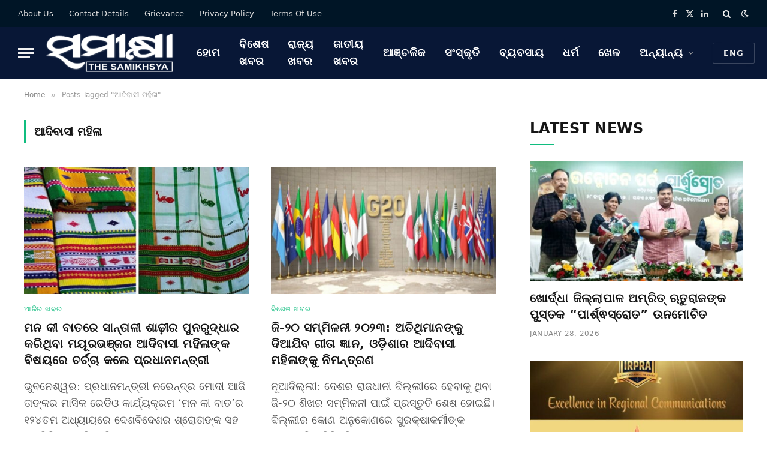

--- FILE ---
content_type: text/html; charset=UTF-8
request_url: https://thesamikhsya.com/odia/tag/%E0%AC%86%E0%AC%A6%E0%AC%BF%E0%AC%AC%E0%AC%BE%E0%AC%B8%E0%AD%80-%E0%AC%AE%E0%AC%B9%E0%AC%BF%E0%AC%B3%E0%AC%BE/
body_size: 15432
content:
<!DOCTYPE html>
<html lang="en-US" class="s-light site-s-light">

<head>

	<meta charset="UTF-8" />
	<meta name="viewport" content="width=device-width, initial-scale=1" />
	<meta name='robots' content='index, follow, max-image-preview:large, max-snippet:-1, max-video-preview:-1' />

	<!-- This site is optimized with the Yoast SEO plugin v26.6 - https://yoast.com/wordpress/plugins/seo/ -->
	<title>ଆଦିବାସୀ ମହିଳା Archives | The Samikhsya Odia</title><link rel="preload" as="font" href="https://thesamikhsya.com/odia/wp-content/themes/smart-mag/css/icons/fonts/ts-icons.woff2?v3.2" type="font/woff2" crossorigin="anonymous" />
	<link rel="canonical" href="https://thesamikhsya.com/odia/tag/ଆଦିବାସୀ-ମହିଳା/" />
	<meta property="og:locale" content="en_US" />
	<meta property="og:type" content="article" />
	<meta property="og:title" content="ଆଦିବାସୀ ମହିଳା Archives | The Samikhsya Odia" />
	<meta property="og:url" content="https://thesamikhsya.com/odia/tag/ଆଦିବାସୀ-ମହିଳା/" />
	<meta property="og:site_name" content="The Samikhsya Odia" />
	<meta property="og:image" content="https://thesamikhsya.com/odia/wp-content/uploads/2020/01/SAMIKSHYA-ODIA.png" />
	<meta property="og:image:width" content="1466" />
	<meta property="og:image:height" content="444" />
	<meta property="og:image:type" content="image/png" />
	<meta name="twitter:card" content="summary_large_image" />
	<meta name="twitter:site" content="@thesamikhsya" />
	<script type="application/ld+json" class="yoast-schema-graph">{"@context":"https://schema.org","@graph":[{"@type":"CollectionPage","@id":"https://thesamikhsya.com/odia/tag/%e0%ac%86%e0%ac%a6%e0%ac%bf%e0%ac%ac%e0%ac%be%e0%ac%b8%e0%ad%80-%e0%ac%ae%e0%ac%b9%e0%ac%bf%e0%ac%b3%e0%ac%be/","url":"https://thesamikhsya.com/odia/tag/%e0%ac%86%e0%ac%a6%e0%ac%bf%e0%ac%ac%e0%ac%be%e0%ac%b8%e0%ad%80-%e0%ac%ae%e0%ac%b9%e0%ac%bf%e0%ac%b3%e0%ac%be/","name":"ଆଦିବାସୀ ମହିଳା Archives | The Samikhsya Odia","isPartOf":{"@id":"https://thesamikhsya.com/odia/#website"},"primaryImageOfPage":{"@id":"https://thesamikhsya.com/odia/tag/%e0%ac%86%e0%ac%a6%e0%ac%bf%e0%ac%ac%e0%ac%be%e0%ac%b8%e0%ad%80-%e0%ac%ae%e0%ac%b9%e0%ac%bf%e0%ac%b3%e0%ac%be/#primaryimage"},"image":{"@id":"https://thesamikhsya.com/odia/tag/%e0%ac%86%e0%ac%a6%e0%ac%bf%e0%ac%ac%e0%ac%be%e0%ac%b8%e0%ad%80-%e0%ac%ae%e0%ac%b9%e0%ac%bf%e0%ac%b3%e0%ac%be/#primaryimage"},"thumbnailUrl":"https://thesamikhsya.com/odia/wp-content/uploads/2025/07/delet-370.jpg","breadcrumb":{"@id":"https://thesamikhsya.com/odia/tag/%e0%ac%86%e0%ac%a6%e0%ac%bf%e0%ac%ac%e0%ac%be%e0%ac%b8%e0%ad%80-%e0%ac%ae%e0%ac%b9%e0%ac%bf%e0%ac%b3%e0%ac%be/#breadcrumb"},"inLanguage":"en-US"},{"@type":"ImageObject","inLanguage":"en-US","@id":"https://thesamikhsya.com/odia/tag/%e0%ac%86%e0%ac%a6%e0%ac%bf%e0%ac%ac%e0%ac%be%e0%ac%b8%e0%ad%80-%e0%ac%ae%e0%ac%b9%e0%ac%bf%e0%ac%b3%e0%ac%be/#primaryimage","url":"https://thesamikhsya.com/odia/wp-content/uploads/2025/07/delet-370.jpg","contentUrl":"https://thesamikhsya.com/odia/wp-content/uploads/2025/07/delet-370.jpg","width":1024,"height":573},{"@type":"BreadcrumbList","@id":"https://thesamikhsya.com/odia/tag/%e0%ac%86%e0%ac%a6%e0%ac%bf%e0%ac%ac%e0%ac%be%e0%ac%b8%e0%ad%80-%e0%ac%ae%e0%ac%b9%e0%ac%bf%e0%ac%b3%e0%ac%be/#breadcrumb","itemListElement":[{"@type":"ListItem","position":1,"name":"Home","item":"https://thesamikhsya.com/odia/"},{"@type":"ListItem","position":2,"name":"ଆଦିବାସୀ ମହିଳା"}]},{"@type":"WebSite","@id":"https://thesamikhsya.com/odia/#website","url":"https://thesamikhsya.com/odia/","name":"The Samikhsya Odia","description":"The Samikhsya Odia","publisher":{"@id":"https://thesamikhsya.com/odia/#organization"},"alternateName":"The Samikhsya Odia","potentialAction":[{"@type":"SearchAction","target":{"@type":"EntryPoint","urlTemplate":"https://thesamikhsya.com/odia/?s={search_term_string}"},"query-input":{"@type":"PropertyValueSpecification","valueRequired":true,"valueName":"search_term_string"}}],"inLanguage":"en-US"},{"@type":"Organization","@id":"https://thesamikhsya.com/odia/#organization","name":"The Samikhsya","alternateName":"The Samikhsya Odia","url":"https://thesamikhsya.com/odia/","logo":{"@type":"ImageObject","inLanguage":"en-US","@id":"https://thesamikhsya.com/odia/#/schema/logo/image/","url":"https://thesamikhsya.com/odia/wp-content/uploads/2020/01/SAMIKSHYA-ODIA.png","contentUrl":"https://thesamikhsya.com/odia/wp-content/uploads/2020/01/SAMIKSHYA-ODIA.png","width":1466,"height":444,"caption":"The Samikhsya"},"image":{"@id":"https://thesamikhsya.com/odia/#/schema/logo/image/"},"sameAs":["https://www.facebook.com/Thesamikhsya-1899853883424145/","https://x.com/thesamikhsya","https://www.linkedin.com/company/35593294/","https://www.youtube.com/channel/UCynaGg20RhHrsigZG5A4Zrg"]}]}</script>
	<!-- / Yoast SEO plugin. -->


<link rel='dns-prefetch' href='//www.googletagmanager.com' />
<link rel='dns-prefetch' href='//pagead2.googlesyndication.com' />
<link rel="alternate" type="application/rss+xml" title="The Samikhsya Odia &raquo; Feed" href="https://thesamikhsya.com/odia/feed/" />
<link rel="alternate" type="application/rss+xml" title="The Samikhsya Odia &raquo; ଆଦିବାସୀ ମହିଳା Tag Feed" href="https://thesamikhsya.com/odia/tag/%e0%ac%86%e0%ac%a6%e0%ac%bf%e0%ac%ac%e0%ac%be%e0%ac%b8%e0%ad%80-%e0%ac%ae%e0%ac%b9%e0%ac%bf%e0%ac%b3%e0%ac%be/feed/" />
<style id='wp-img-auto-sizes-contain-inline-css' type='text/css'>
img:is([sizes=auto i],[sizes^="auto," i]){contain-intrinsic-size:3000px 1500px}
/*# sourceURL=wp-img-auto-sizes-contain-inline-css */
</style>
<style id='wp-emoji-styles-inline-css' type='text/css'>

	img.wp-smiley, img.emoji {
		display: inline !important;
		border: none !important;
		box-shadow: none !important;
		height: 1em !important;
		width: 1em !important;
		margin: 0 0.07em !important;
		vertical-align: -0.1em !important;
		background: none !important;
		padding: 0 !important;
	}
/*# sourceURL=wp-emoji-styles-inline-css */
</style>
<link rel='stylesheet' id='wp-block-library-css' href='https://thesamikhsya.com/odia/wp-includes/css/dist/block-library/style.min.css?ver=6.9' type='text/css' media='all' />
<style id='classic-theme-styles-inline-css' type='text/css'>
/*! This file is auto-generated */
.wp-block-button__link{color:#fff;background-color:#32373c;border-radius:9999px;box-shadow:none;text-decoration:none;padding:calc(.667em + 2px) calc(1.333em + 2px);font-size:1.125em}.wp-block-file__button{background:#32373c;color:#fff;text-decoration:none}
/*# sourceURL=/wp-includes/css/classic-themes.min.css */
</style>
<style id='global-styles-inline-css' type='text/css'>
:root{--wp--preset--aspect-ratio--square: 1;--wp--preset--aspect-ratio--4-3: 4/3;--wp--preset--aspect-ratio--3-4: 3/4;--wp--preset--aspect-ratio--3-2: 3/2;--wp--preset--aspect-ratio--2-3: 2/3;--wp--preset--aspect-ratio--16-9: 16/9;--wp--preset--aspect-ratio--9-16: 9/16;--wp--preset--color--black: #000000;--wp--preset--color--cyan-bluish-gray: #abb8c3;--wp--preset--color--white: #ffffff;--wp--preset--color--pale-pink: #f78da7;--wp--preset--color--vivid-red: #cf2e2e;--wp--preset--color--luminous-vivid-orange: #ff6900;--wp--preset--color--luminous-vivid-amber: #fcb900;--wp--preset--color--light-green-cyan: #7bdcb5;--wp--preset--color--vivid-green-cyan: #00d084;--wp--preset--color--pale-cyan-blue: #8ed1fc;--wp--preset--color--vivid-cyan-blue: #0693e3;--wp--preset--color--vivid-purple: #9b51e0;--wp--preset--gradient--vivid-cyan-blue-to-vivid-purple: linear-gradient(135deg,rgb(6,147,227) 0%,rgb(155,81,224) 100%);--wp--preset--gradient--light-green-cyan-to-vivid-green-cyan: linear-gradient(135deg,rgb(122,220,180) 0%,rgb(0,208,130) 100%);--wp--preset--gradient--luminous-vivid-amber-to-luminous-vivid-orange: linear-gradient(135deg,rgb(252,185,0) 0%,rgb(255,105,0) 100%);--wp--preset--gradient--luminous-vivid-orange-to-vivid-red: linear-gradient(135deg,rgb(255,105,0) 0%,rgb(207,46,46) 100%);--wp--preset--gradient--very-light-gray-to-cyan-bluish-gray: linear-gradient(135deg,rgb(238,238,238) 0%,rgb(169,184,195) 100%);--wp--preset--gradient--cool-to-warm-spectrum: linear-gradient(135deg,rgb(74,234,220) 0%,rgb(151,120,209) 20%,rgb(207,42,186) 40%,rgb(238,44,130) 60%,rgb(251,105,98) 80%,rgb(254,248,76) 100%);--wp--preset--gradient--blush-light-purple: linear-gradient(135deg,rgb(255,206,236) 0%,rgb(152,150,240) 100%);--wp--preset--gradient--blush-bordeaux: linear-gradient(135deg,rgb(254,205,165) 0%,rgb(254,45,45) 50%,rgb(107,0,62) 100%);--wp--preset--gradient--luminous-dusk: linear-gradient(135deg,rgb(255,203,112) 0%,rgb(199,81,192) 50%,rgb(65,88,208) 100%);--wp--preset--gradient--pale-ocean: linear-gradient(135deg,rgb(255,245,203) 0%,rgb(182,227,212) 50%,rgb(51,167,181) 100%);--wp--preset--gradient--electric-grass: linear-gradient(135deg,rgb(202,248,128) 0%,rgb(113,206,126) 100%);--wp--preset--gradient--midnight: linear-gradient(135deg,rgb(2,3,129) 0%,rgb(40,116,252) 100%);--wp--preset--font-size--small: 13px;--wp--preset--font-size--medium: 20px;--wp--preset--font-size--large: 36px;--wp--preset--font-size--x-large: 42px;--wp--preset--spacing--20: 0.44rem;--wp--preset--spacing--30: 0.67rem;--wp--preset--spacing--40: 1rem;--wp--preset--spacing--50: 1.5rem;--wp--preset--spacing--60: 2.25rem;--wp--preset--spacing--70: 3.38rem;--wp--preset--spacing--80: 5.06rem;--wp--preset--shadow--natural: 6px 6px 9px rgba(0, 0, 0, 0.2);--wp--preset--shadow--deep: 12px 12px 50px rgba(0, 0, 0, 0.4);--wp--preset--shadow--sharp: 6px 6px 0px rgba(0, 0, 0, 0.2);--wp--preset--shadow--outlined: 6px 6px 0px -3px rgb(255, 255, 255), 6px 6px rgb(0, 0, 0);--wp--preset--shadow--crisp: 6px 6px 0px rgb(0, 0, 0);}:where(.is-layout-flex){gap: 0.5em;}:where(.is-layout-grid){gap: 0.5em;}body .is-layout-flex{display: flex;}.is-layout-flex{flex-wrap: wrap;align-items: center;}.is-layout-flex > :is(*, div){margin: 0;}body .is-layout-grid{display: grid;}.is-layout-grid > :is(*, div){margin: 0;}:where(.wp-block-columns.is-layout-flex){gap: 2em;}:where(.wp-block-columns.is-layout-grid){gap: 2em;}:where(.wp-block-post-template.is-layout-flex){gap: 1.25em;}:where(.wp-block-post-template.is-layout-grid){gap: 1.25em;}.has-black-color{color: var(--wp--preset--color--black) !important;}.has-cyan-bluish-gray-color{color: var(--wp--preset--color--cyan-bluish-gray) !important;}.has-white-color{color: var(--wp--preset--color--white) !important;}.has-pale-pink-color{color: var(--wp--preset--color--pale-pink) !important;}.has-vivid-red-color{color: var(--wp--preset--color--vivid-red) !important;}.has-luminous-vivid-orange-color{color: var(--wp--preset--color--luminous-vivid-orange) !important;}.has-luminous-vivid-amber-color{color: var(--wp--preset--color--luminous-vivid-amber) !important;}.has-light-green-cyan-color{color: var(--wp--preset--color--light-green-cyan) !important;}.has-vivid-green-cyan-color{color: var(--wp--preset--color--vivid-green-cyan) !important;}.has-pale-cyan-blue-color{color: var(--wp--preset--color--pale-cyan-blue) !important;}.has-vivid-cyan-blue-color{color: var(--wp--preset--color--vivid-cyan-blue) !important;}.has-vivid-purple-color{color: var(--wp--preset--color--vivid-purple) !important;}.has-black-background-color{background-color: var(--wp--preset--color--black) !important;}.has-cyan-bluish-gray-background-color{background-color: var(--wp--preset--color--cyan-bluish-gray) !important;}.has-white-background-color{background-color: var(--wp--preset--color--white) !important;}.has-pale-pink-background-color{background-color: var(--wp--preset--color--pale-pink) !important;}.has-vivid-red-background-color{background-color: var(--wp--preset--color--vivid-red) !important;}.has-luminous-vivid-orange-background-color{background-color: var(--wp--preset--color--luminous-vivid-orange) !important;}.has-luminous-vivid-amber-background-color{background-color: var(--wp--preset--color--luminous-vivid-amber) !important;}.has-light-green-cyan-background-color{background-color: var(--wp--preset--color--light-green-cyan) !important;}.has-vivid-green-cyan-background-color{background-color: var(--wp--preset--color--vivid-green-cyan) !important;}.has-pale-cyan-blue-background-color{background-color: var(--wp--preset--color--pale-cyan-blue) !important;}.has-vivid-cyan-blue-background-color{background-color: var(--wp--preset--color--vivid-cyan-blue) !important;}.has-vivid-purple-background-color{background-color: var(--wp--preset--color--vivid-purple) !important;}.has-black-border-color{border-color: var(--wp--preset--color--black) !important;}.has-cyan-bluish-gray-border-color{border-color: var(--wp--preset--color--cyan-bluish-gray) !important;}.has-white-border-color{border-color: var(--wp--preset--color--white) !important;}.has-pale-pink-border-color{border-color: var(--wp--preset--color--pale-pink) !important;}.has-vivid-red-border-color{border-color: var(--wp--preset--color--vivid-red) !important;}.has-luminous-vivid-orange-border-color{border-color: var(--wp--preset--color--luminous-vivid-orange) !important;}.has-luminous-vivid-amber-border-color{border-color: var(--wp--preset--color--luminous-vivid-amber) !important;}.has-light-green-cyan-border-color{border-color: var(--wp--preset--color--light-green-cyan) !important;}.has-vivid-green-cyan-border-color{border-color: var(--wp--preset--color--vivid-green-cyan) !important;}.has-pale-cyan-blue-border-color{border-color: var(--wp--preset--color--pale-cyan-blue) !important;}.has-vivid-cyan-blue-border-color{border-color: var(--wp--preset--color--vivid-cyan-blue) !important;}.has-vivid-purple-border-color{border-color: var(--wp--preset--color--vivid-purple) !important;}.has-vivid-cyan-blue-to-vivid-purple-gradient-background{background: var(--wp--preset--gradient--vivid-cyan-blue-to-vivid-purple) !important;}.has-light-green-cyan-to-vivid-green-cyan-gradient-background{background: var(--wp--preset--gradient--light-green-cyan-to-vivid-green-cyan) !important;}.has-luminous-vivid-amber-to-luminous-vivid-orange-gradient-background{background: var(--wp--preset--gradient--luminous-vivid-amber-to-luminous-vivid-orange) !important;}.has-luminous-vivid-orange-to-vivid-red-gradient-background{background: var(--wp--preset--gradient--luminous-vivid-orange-to-vivid-red) !important;}.has-very-light-gray-to-cyan-bluish-gray-gradient-background{background: var(--wp--preset--gradient--very-light-gray-to-cyan-bluish-gray) !important;}.has-cool-to-warm-spectrum-gradient-background{background: var(--wp--preset--gradient--cool-to-warm-spectrum) !important;}.has-blush-light-purple-gradient-background{background: var(--wp--preset--gradient--blush-light-purple) !important;}.has-blush-bordeaux-gradient-background{background: var(--wp--preset--gradient--blush-bordeaux) !important;}.has-luminous-dusk-gradient-background{background: var(--wp--preset--gradient--luminous-dusk) !important;}.has-pale-ocean-gradient-background{background: var(--wp--preset--gradient--pale-ocean) !important;}.has-electric-grass-gradient-background{background: var(--wp--preset--gradient--electric-grass) !important;}.has-midnight-gradient-background{background: var(--wp--preset--gradient--midnight) !important;}.has-small-font-size{font-size: var(--wp--preset--font-size--small) !important;}.has-medium-font-size{font-size: var(--wp--preset--font-size--medium) !important;}.has-large-font-size{font-size: var(--wp--preset--font-size--large) !important;}.has-x-large-font-size{font-size: var(--wp--preset--font-size--x-large) !important;}
:where(.wp-block-post-template.is-layout-flex){gap: 1.25em;}:where(.wp-block-post-template.is-layout-grid){gap: 1.25em;}
:where(.wp-block-term-template.is-layout-flex){gap: 1.25em;}:where(.wp-block-term-template.is-layout-grid){gap: 1.25em;}
:where(.wp-block-columns.is-layout-flex){gap: 2em;}:where(.wp-block-columns.is-layout-grid){gap: 2em;}
:root :where(.wp-block-pullquote){font-size: 1.5em;line-height: 1.6;}
/*# sourceURL=global-styles-inline-css */
</style>
<link rel='stylesheet' id='fvp-frontend-css' href='https://thesamikhsya.com/odia/wp-content/plugins/featured-video-plus/styles/frontend.css?ver=2.3.3' type='text/css' media='all' />
<link rel='stylesheet' id='gn-frontend-gnfollow-style-css' href='https://thesamikhsya.com/odia/wp-content/plugins/gn-publisher/assets/css/gn-frontend-gnfollow.min.css?ver=1.5.25' type='text/css' media='all' />
<link rel='stylesheet' id='smartmag-core-css' href='https://thesamikhsya.com/odia/wp-content/themes/smart-mag/style.css?ver=10.3.0' type='text/css' media='all' />
<style id='smartmag-core-inline-css' type='text/css'>
:root { --c-main: #10bd7f;
--c-main-rgb: 16,189,127;
--text-font: "Noto Sans Oriya", system-ui, -apple-system, "Segoe UI", Arial, sans-serif;
--body-font: "Noto Sans Oriya", system-ui, -apple-system, "Segoe UI", Arial, sans-serif;
--ui-font: "Roboto", system-ui, -apple-system, "Segoe UI", Arial, sans-serif;
--title-font: "Roboto", system-ui, -apple-system, "Segoe UI", Arial, sans-serif;
--h-font: "Roboto", system-ui, -apple-system, "Segoe UI", Arial, sans-serif;
--tertiary-font: "42dot Sans", system-ui, -apple-system, "Segoe UI", Arial, sans-serif;
--title-font: "Noto Sans Oriya", system-ui, -apple-system, "Segoe UI", Arial, sans-serif;
--h-font: "Noto Sans Oriya", system-ui, -apple-system, "Segoe UI", Arial, sans-serif;
--text-h-font: var(--h-font);
--title-size-xs: 16px;
--title-size-s: 18px;
--title-size-n: 18px;
--title-size-m: 20px;
--excerpt-size: 18px; }
.post-title:not(._) { letter-spacing: 0.02em; }
.smart-head-main .smart-head-top { --head-h: 45px; background-color: #ededed; }
.s-dark .smart-head-main .smart-head-top,
.smart-head-main .s-dark.smart-head-top { background-color: #001526; }
.smart-head-main .smart-head-mid { --head-h: 86px; }
.s-dark .smart-head-main .smart-head-mid,
.smart-head-main .s-dark.smart-head-mid { background-color: #081736; }
.navigation-main .menu > li > a { font-size: 18px; font-weight: bold; font-style: normal; text-transform: uppercase; letter-spacing: 0.05em; }
.navigation-main { --nav-items-space: 16px; }
.s-light .navigation-main { --c-nav: #000000; }
.s-light .navigation { --c-nav-blip: var(--c-main); }
.s-dark .navigation-main { --c-nav: #ffffff; --c-nav-hov: var(--c-main); }
.s-dark .navigation { --c-nav-blip: #aaaaaa; --c-nav-drop-bg: #081736; }
.smart-head-mobile .smart-head-mid { --head-h: 70px; }
.s-dark .smart-head-mobile .smart-head-mid,
.smart-head-mobile .s-dark.smart-head-mid { background-color: #081736; }
.smart-head-mobile .smart-head-mid { border-bottom-width: 0px; }
.s-dark .off-canvas, .off-canvas.s-dark { background-color: #081736; }
.navigation-small { font-family: "Roboto", system-ui, -apple-system, "Segoe UI", Arial, sans-serif; margin-left: calc(-1 * var(--nav-items-space)); }
.s-dark .navigation-small { --c-nav: #dddddd; }
.smart-head .ts-button3 { letter-spacing: 0.08em; }
.s-dark .lower-footer { background-color: #081736; }
.post-meta .meta-item, .post-meta .text-in { text-transform: uppercase; letter-spacing: 0.02em; }
.l-post .excerpt { font-weight: 500; }
.cat-labels .category { font-weight: bold; }
.block-head-c .heading { font-family: "Rajdhani", system-ui, -apple-system, "Segoe UI", Arial, sans-serif; font-size: 24px; letter-spacing: 0.02em; }
.block-head-c2 { --line-weight: 2px; }
.block-head-e2 .heading { font-weight: 600; color: var(--c-main); }
.entry-content { font-size: 20px; font-weight: normal; }
.post-content h1, .post-content h2, .post-content h3, .post-content h4, .post-content h5, .post-content h6 { letter-spacing: 0.02em; }
.site-s-light .entry-content { color: #2b2b2b; }
.s-dark .entry-content { color: #f2f2f2; }
.a-wrap-2:not(._) { margin-top: 0px; }
@media (min-width: 1200px) { .loop-list .post-title { font-size: 22px; } }
@media (min-width: 941px) and (max-width: 1200px) { .navigation-main .menu > li > a { font-size: calc(10px + (18px - 10px) * .7); } }
@media (max-width: 767px) { .smart-head .ts-button3 { padding-left: 10px; padding-right: 10px; }
.post-share-b .share-text { display: none; } }


/*# sourceURL=smartmag-core-inline-css */
</style>
<link rel='stylesheet' id='smartmag-magnific-popup-css' href='https://thesamikhsya.com/odia/wp-content/themes/smart-mag/css/lightbox.css?ver=10.3.0' type='text/css' media='all' />
<link rel='stylesheet' id='smartmag-icons-css' href='https://thesamikhsya.com/odia/wp-content/themes/smart-mag/css/icons/icons.css?ver=10.3.0' type='text/css' media='all' />
<link rel='stylesheet' id='smart-mag-child-css' href='https://thesamikhsya.com/odia/wp-content/themes/smart-mag-child/style.css?ver=1.0' type='text/css' media='all' />
<script type="text/javascript" id="smartmag-lazy-inline-js-after">
/* <![CDATA[ */
/**
 * @copyright ThemeSphere
 * @preserve
 */
var BunyadLazy={};BunyadLazy.load=function(){function a(e,n){var t={};e.dataset.bgset&&e.dataset.sizes?(t.sizes=e.dataset.sizes,t.srcset=e.dataset.bgset):t.src=e.dataset.bgsrc,function(t){var a=t.dataset.ratio;if(0<a){const e=t.parentElement;if(e.classList.contains("media-ratio")){const n=e.style;n.getPropertyValue("--a-ratio")||(n.paddingBottom=100/a+"%")}}}(e);var a,o=document.createElement("img");for(a in o.onload=function(){var t="url('"+(o.currentSrc||o.src)+"')",a=e.style;a.backgroundImage!==t&&requestAnimationFrame(()=>{a.backgroundImage=t,n&&n()}),o.onload=null,o.onerror=null,o=null},o.onerror=o.onload,t)o.setAttribute(a,t[a]);o&&o.complete&&0<o.naturalWidth&&o.onload&&o.onload()}function e(t){t.dataset.loaded||a(t,()=>{document.dispatchEvent(new Event("lazyloaded")),t.dataset.loaded=1})}function n(t){"complete"===document.readyState?t():window.addEventListener("load",t)}return{initEarly:function(){var t,a=()=>{document.querySelectorAll(".img.bg-cover:not(.lazyload)").forEach(e)};"complete"!==document.readyState?(t=setInterval(a,150),n(()=>{a(),clearInterval(t)})):a()},callOnLoad:n,initBgImages:function(t){t&&n(()=>{document.querySelectorAll(".img.bg-cover").forEach(e)})},bgLoad:a}}(),BunyadLazy.load.initEarly();
//# sourceURL=smartmag-lazy-inline-js-after
/* ]]> */
</script>
<script type="text/javascript" src="https://thesamikhsya.com/odia/wp-includes/js/jquery/jquery.min.js?ver=3.7.1" id="jquery-core-js"></script>
<script type="text/javascript" src="https://thesamikhsya.com/odia/wp-includes/js/jquery/jquery-migrate.min.js?ver=3.4.1" id="jquery-migrate-js"></script>
<script type="text/javascript" src="https://thesamikhsya.com/odia/wp-content/plugins/featured-video-plus/js/jquery.fitvids.min.js?ver=master-2015-08" id="jquery.fitvids-js"></script>
<script type="text/javascript" id="fvp-frontend-js-extra">
/* <![CDATA[ */
var fvpdata = {"ajaxurl":"https://thesamikhsya.com/odia/wp-admin/admin-ajax.php","nonce":"7459e3fb2e","fitvids":"1","dynamic":"","overlay":"","opacity":"0.75","color":"b","width":"640"};
//# sourceURL=fvp-frontend-js-extra
/* ]]> */
</script>
<script type="text/javascript" src="https://thesamikhsya.com/odia/wp-content/plugins/featured-video-plus/js/frontend.min.js?ver=2.3.3" id="fvp-frontend-js"></script>

<!-- Google tag (gtag.js) snippet added by Site Kit -->
<!-- Google Analytics snippet added by Site Kit -->
<script type="text/javascript" src="https://www.googletagmanager.com/gtag/js?id=GT-WRH53KD" id="google_gtagjs-js" async></script>
<script type="text/javascript" id="google_gtagjs-js-after">
/* <![CDATA[ */
window.dataLayer = window.dataLayer || [];function gtag(){dataLayer.push(arguments);}
gtag("set","linker",{"domains":["thesamikhsya.com"]});
gtag("js", new Date());
gtag("set", "developer_id.dZTNiMT", true);
gtag("config", "GT-WRH53KD");
//# sourceURL=google_gtagjs-js-after
/* ]]> */
</script>
<link rel="EditURI" type="application/rsd+xml" title="RSD" href="https://thesamikhsya.com/odia/xmlrpc.php?rsd" />
<meta name="generator" content="Site Kit by Google 1.168.0" />
		<script>
		var BunyadSchemeKey = 'bunyad-scheme';
		(() => {
			const d = document.documentElement;
			const c = d.classList;
			var scheme = localStorage.getItem(BunyadSchemeKey);
			
			if (scheme) {
				d.dataset.origClass = c;
				scheme === 'dark' ? c.remove('s-light', 'site-s-light') : c.remove('s-dark', 'site-s-dark');
				c.add('site-s-' + scheme, 's-' + scheme);
			}
		})();
		</script>
		<meta name="google-site-verification" content="jw0gZE4XwfuXkmpQ5cWos6jxgg7iwSwhxlmfjrrrQjc"><meta name="google-site-verification" content="p_ev4v2n84v9_wGOxV-su9us1Dp0jNc8eW5xeET7UuU">
<!-- Google AdSense meta tags added by Site Kit -->
<meta name="google-adsense-platform-account" content="ca-host-pub-2644536267352236">
<meta name="google-adsense-platform-domain" content="sitekit.withgoogle.com">
<!-- End Google AdSense meta tags added by Site Kit -->
<meta name="generator" content="Elementor 3.34.0; features: e_font_icon_svg, additional_custom_breakpoints; settings: css_print_method-external, google_font-enabled, font_display-auto">
			<style>
				.e-con.e-parent:nth-of-type(n+4):not(.e-lazyloaded):not(.e-no-lazyload),
				.e-con.e-parent:nth-of-type(n+4):not(.e-lazyloaded):not(.e-no-lazyload) * {
					background-image: none !important;
				}
				@media screen and (max-height: 1024px) {
					.e-con.e-parent:nth-of-type(n+3):not(.e-lazyloaded):not(.e-no-lazyload),
					.e-con.e-parent:nth-of-type(n+3):not(.e-lazyloaded):not(.e-no-lazyload) * {
						background-image: none !important;
					}
				}
				@media screen and (max-height: 640px) {
					.e-con.e-parent:nth-of-type(n+2):not(.e-lazyloaded):not(.e-no-lazyload),
					.e-con.e-parent:nth-of-type(n+2):not(.e-lazyloaded):not(.e-no-lazyload) * {
						background-image: none !important;
					}
				}
			</style>
			
<!-- Google tag (gtag.js) -->
<script async src="https://www.googletagmanager.com/gtag/js?id=G-488R1KFFVG"></script>
<script>
  window.dataLayer = window.dataLayer || [];
  function gtag(){dataLayer.push(arguments);}
  gtag('js', new Date());

  gtag('config', 'G-488R1KFFVG');
</script>

<!-- Google AdSense snippet added by Site Kit -->
<script type="text/javascript" async="async" src="https://pagead2.googlesyndication.com/pagead/js/adsbygoogle.js?client=ca-pub-7697337011736316&amp;host=ca-host-pub-2644536267352236" crossorigin="anonymous"></script>

<!-- End Google AdSense snippet added by Site Kit -->
<link rel="icon" href="https://thesamikhsya.com/odia/wp-content/uploads/2018/05/logo-new-1.jpg" sizes="32x32" />
<link rel="icon" href="https://thesamikhsya.com/odia/wp-content/uploads/2018/05/logo-new-1.jpg" sizes="192x192" />
<link rel="apple-touch-icon" href="https://thesamikhsya.com/odia/wp-content/uploads/2018/05/logo-new-1.jpg" />
<meta name="msapplication-TileImage" content="https://thesamikhsya.com/odia/wp-content/uploads/2018/05/logo-new-1.jpg" />
		<style type="text/css" id="wp-custom-css">
			.bold-footer-lower .footer-logo{
	width: 200px;
}
.site-s-light .entry-content{
	text-align: justify;
}
.post-title {
	word-break: break-word;
}		</style>
		
	<script>
	document.querySelector('head').innerHTML += '<style class="bunyad-img-effects-css">.main-wrap .wp-post-image, .post-content img { opacity: 0; }</style>';
	</script>

</head>

<body class="archive tag tag-31571 wp-custom-logo wp-theme-smart-mag wp-child-theme-smart-mag-child right-sidebar has-lb has-lb-sm img-effects ts-img-hov-fade layout-normal elementor-default elementor-kit-240675">



<div class="main-wrap">

	
<div class="off-canvas-backdrop"></div>
<div class="mobile-menu-container off-canvas s-dark" id="off-canvas">

	<div class="off-canvas-head">
		<a href="#" class="close">
			<span class="visuallyhidden">Close Menu</span>
			<i class="tsi tsi-times"></i>
		</a>

		<div class="ts-logo">
			<img class="logo-mobile logo-image logo-image-dark" src="https://thesamikhsya.com/odia/wp-content/uploads/2025/07/samikhya-2.png" width="380" height="111" alt="The Samikhsya Odia"/><img class="logo-mobile logo-image" src="https://thesamikhsya.com/odia/wp-content/uploads/2025/07/samikhya-2.png" width="380" height="111" alt="The Samikhsya Odia"/>		</div>
	</div>

	<div class="off-canvas-content">

		
			<ul id="menu-mobile-navigation" class="mobile-menu"><li id="menu-item-241267" class="menu-item menu-item-type-post_type menu-item-object-page menu-item-home menu-item-241267"><a href="https://thesamikhsya.com/odia/">ହୋମ</a></li>
<li id="menu-item-241268" class="menu-item menu-item-type-taxonomy menu-item-object-category menu-item-241268"><a href="https://thesamikhsya.com/odia/category/exclusive/">ବିଶେଷ ଖବର</a></li>
<li id="menu-item-241269" class="menu-item menu-item-type-taxonomy menu-item-object-category menu-item-241269"><a href="https://thesamikhsya.com/odia/category/odisha-news/">ରାଜ୍ୟ ଖବର</a></li>
<li id="menu-item-241270" class="menu-item menu-item-type-taxonomy menu-item-object-category menu-item-241270"><a href="https://thesamikhsya.com/odia/category/national/">ଜାତୀୟ ଖବର</a></li>
<li id="menu-item-241271" class="menu-item menu-item-type-taxonomy menu-item-object-category menu-item-241271"><a href="https://thesamikhsya.com/odia/category/urban-news/">ଆଞ୍ଚଳିକ</a></li>
<li id="menu-item-241272" class="menu-item menu-item-type-taxonomy menu-item-object-category menu-item-241272"><a href="https://thesamikhsya.com/odia/category/culture/">ସଂସ୍କୃତି</a></li>
<li id="menu-item-241273" class="menu-item menu-item-type-taxonomy menu-item-object-category menu-item-241273"><a href="https://thesamikhsya.com/odia/category/business/">ବ୍ୟବସାୟ</a></li>
<li id="menu-item-241274" class="menu-item menu-item-type-taxonomy menu-item-object-category menu-item-241274"><a href="https://thesamikhsya.com/odia/category/dharma/">ଧର୍ମ</a></li>
<li id="menu-item-241275" class="menu-item menu-item-type-taxonomy menu-item-object-category menu-item-241275"><a href="https://thesamikhsya.com/odia/category/sports/">ଖେଳ</a></li>
<li id="menu-item-241277" class="menu-item menu-item-type-taxonomy menu-item-object-category menu-item-241277"><a href="https://thesamikhsya.com/odia/category/entertainment/">ମନୋରଂଜନ</a></li>
<li id="menu-item-241278" class="menu-item menu-item-type-taxonomy menu-item-object-category menu-item-241278"><a href="https://thesamikhsya.com/odia/category/international/">ଅନ୍ତରାଷ୍ଟ୍ରୀୟ</a></li>
<li id="menu-item-241279" class="menu-item menu-item-type-taxonomy menu-item-object-category menu-item-241279"><a href="https://thesamikhsya.com/odia/category/lifestyle/">ଜୀବନ ଶୈଳୀ</a></li>
</ul>
		
		
		
		<div class="spc-social-block spc-social spc-social-b smart-head-social">
		
			
				<a href="https://www.facebook.com/thesamikhsya.in/" class="link service s-facebook" target="_blank" rel="nofollow noopener">
					<i class="icon tsi tsi-facebook"></i>					<span class="visuallyhidden">Facebook</span>
				</a>
									
			
				<a href="https://x.com/thesamikhsya" class="link service s-twitter" target="_blank" rel="nofollow noopener">
					<i class="icon tsi tsi-twitter"></i>					<span class="visuallyhidden">X (Twitter)</span>
				</a>
									
			
				<a href="https://www.linkedin.com/in/the-samikhsya-04a058199/" class="link service s-linkedin" target="_blank" rel="nofollow noopener">
					<i class="icon tsi tsi-linkedin"></i>					<span class="visuallyhidden">LinkedIn</span>
				</a>
									
			
		</div>

		
	</div>

</div>
<div class="smart-head smart-head-a smart-head-main" id="smart-head" data-sticky="auto" data-sticky-type="smart" data-sticky-full>
	
	<div class="smart-head-row smart-head-top s-dark smart-head-row-full">

		<div class="inner full">

							
				<div class="items items-left ">
					<div class="nav-wrap">
		<nav class="navigation navigation-small nav-hov-a">
			<ul id="menu-top-links" class="menu"><li id="menu-item-240726" class="menu-item menu-item-type-custom menu-item-object-custom menu-item-240726"><a href="https://thesamikhsya.com/about-us">About Us</a></li>
<li id="menu-item-240727" class="menu-item menu-item-type-custom menu-item-object-custom menu-item-240727"><a href="https://thesamikhsya.com/contact-us">Contact Details</a></li>
<li id="menu-item-240728" class="menu-item menu-item-type-custom menu-item-object-custom menu-item-240728"><a href="https://thesamikhsya.com/grievance">Grievance</a></li>
<li id="menu-item-240729" class="menu-item menu-item-type-custom menu-item-object-custom menu-item-240729"><a href="https://thesamikhsya.com/privacy-policy">Privacy Policy</a></li>
<li id="menu-item-240730" class="menu-item menu-item-type-custom menu-item-object-custom menu-item-240730"><a href="https://thesamikhsya.com/terms-of-use">Terms Of Use</a></li>
</ul>		</nav>
	</div>
				</div>

							
				<div class="items items-center empty">
								</div>

							
				<div class="items items-right ">
				
		<div class="spc-social-block spc-social spc-social-a smart-head-social">
		
			
				<a href="https://www.facebook.com/thesamikhsya.in/" class="link service s-facebook" target="_blank" rel="nofollow noopener">
					<i class="icon tsi tsi-facebook"></i>					<span class="visuallyhidden">Facebook</span>
				</a>
									
			
				<a href="https://x.com/thesamikhsya" class="link service s-twitter" target="_blank" rel="nofollow noopener">
					<i class="icon tsi tsi-twitter"></i>					<span class="visuallyhidden">X (Twitter)</span>
				</a>
									
			
				<a href="https://www.linkedin.com/in/the-samikhsya-04a058199/" class="link service s-linkedin" target="_blank" rel="nofollow noopener">
					<i class="icon tsi tsi-linkedin"></i>					<span class="visuallyhidden">LinkedIn</span>
				</a>
									
			
		</div>

		

	<a href="#" class="search-icon has-icon-only is-icon" title="Search">
		<i class="tsi tsi-search"></i>
	</a>


<div class="scheme-switcher has-icon-only">
	<a href="#" class="toggle is-icon toggle-dark" title="Switch to Dark Design - easier on eyes.">
		<i class="icon tsi tsi-moon"></i>
	</a>
	<a href="#" class="toggle is-icon toggle-light" title="Switch to Light Design.">
		<i class="icon tsi tsi-bright"></i>
	</a>
</div>				</div>

						
		</div>
	</div>

	
	<div class="smart-head-row smart-head-mid smart-head-row-3 s-dark has-center-nav smart-head-row-full">

		<div class="inner full">

							
				<div class="items items-left ">
				
<button class="offcanvas-toggle has-icon" type="button" aria-label="Menu">
	<span class="hamburger-icon hamburger-icon-a">
		<span class="inner"></span>
	</span>
</button>	<a href="https://thesamikhsya.com/odia/" title="The Samikhsya Odia" rel="home" class="logo-link ts-logo logo-is-image">
		<span>
			
				
					<img src="https://thesamikhsya.com/odia/wp-content/uploads/2025/07/samikhya-1.png" class="logo-image logo-image-dark" alt="The Samikhsya Odia" srcset="https://thesamikhsya.com/odia/wp-content/uploads/2025/07/samikhya-1.png ,https://thesamikhsya.com/odia/wp-content/uploads/2025/07/samikhya-2.png 2x" width="380" height="111"/><img loading="lazy" src="https://thesamikhsya.com/odia/wp-content/uploads/2025/07/samikhya-1.png" class="logo-image" alt="The Samikhsya Odia" srcset="https://thesamikhsya.com/odia/wp-content/uploads/2025/07/samikhya-1.png ,https://thesamikhsya.com/odia/wp-content/uploads/2025/07/samikhya-2.png 2x" width="380" height="111"/>
									 
					</span>
	</a>				</div>

							
				<div class="items items-center ">
					<div class="nav-wrap">
		<nav class="navigation navigation-main nav-hov-a">
			<ul id="menu-main-menu-new" class="menu"><li id="menu-item-240713" class="menu-item menu-item-type-post_type menu-item-object-page menu-item-home menu-item-240713"><a href="https://thesamikhsya.com/odia/">ହୋମ</a></li>
<li id="menu-item-240714" class="menu-item menu-item-type-taxonomy menu-item-object-category menu-cat-60 menu-item-240714"><a href="https://thesamikhsya.com/odia/category/exclusive/">ବିଶେଷ ଖବର</a></li>
<li id="menu-item-240715" class="menu-item menu-item-type-taxonomy menu-item-object-category menu-cat-4908 menu-item-240715"><a href="https://thesamikhsya.com/odia/category/odisha-news/">ରାଜ୍ୟ ଖବର</a></li>
<li id="menu-item-240716" class="menu-item menu-item-type-taxonomy menu-item-object-category menu-cat-4907 menu-item-240716"><a href="https://thesamikhsya.com/odia/category/national/">ଜାତୀୟ ଖବର</a></li>
<li id="menu-item-240717" class="menu-item menu-item-type-taxonomy menu-item-object-category menu-cat-3396 menu-item-240717"><a href="https://thesamikhsya.com/odia/category/urban-news/">ଆଞ୍ଚଳିକ</a></li>
<li id="menu-item-240718" class="menu-item menu-item-type-taxonomy menu-item-object-category menu-cat-54 menu-item-240718"><a href="https://thesamikhsya.com/odia/category/culture/">ସଂସ୍କୃତି</a></li>
<li id="menu-item-240719" class="menu-item menu-item-type-taxonomy menu-item-object-category menu-cat-56 menu-item-240719"><a href="https://thesamikhsya.com/odia/category/business/">ବ୍ୟବସାୟ</a></li>
<li id="menu-item-240720" class="menu-item menu-item-type-taxonomy menu-item-object-category menu-cat-16635 menu-item-240720"><a href="https://thesamikhsya.com/odia/category/dharma/">ଧର୍ମ</a></li>
<li id="menu-item-240721" class="menu-item menu-item-type-taxonomy menu-item-object-category menu-cat-42 menu-item-240721"><a href="https://thesamikhsya.com/odia/category/sports/">ଖେଳ</a></li>
<li id="menu-item-240722" class="menu-item menu-item-type-custom menu-item-object-custom menu-item-has-children menu-item-240722"><a href="#">ଅନ୍ୟାନ୍ୟ</a>
<ul class="sub-menu">
	<li id="menu-item-240723" class="menu-item menu-item-type-taxonomy menu-item-object-category menu-cat-103 menu-item-240723"><a href="https://thesamikhsya.com/odia/category/entertainment/">ମନୋରଂଜନ</a></li>
	<li id="menu-item-240724" class="menu-item menu-item-type-taxonomy menu-item-object-category menu-cat-106 menu-item-240724"><a href="https://thesamikhsya.com/odia/category/international/">ଅନ୍ତରାଷ୍ଟ୍ରୀୟ</a></li>
	<li id="menu-item-240725" class="menu-item menu-item-type-taxonomy menu-item-object-category menu-cat-105 menu-item-240725"><a href="https://thesamikhsya.com/odia/category/lifestyle/">ଜୀବନ ଶୈଳୀ</a></li>
</ul>
</li>
</ul>		</nav>
	</div>
				</div>

							
				<div class="items items-right ">
				
	<a href="https://thesamikhsya.com/" class="ts-button ts-button-alt ts-button3" target="_blank" rel="noopener">
		Eng	</a>
				</div>

						
		</div>
	</div>

	</div>
<div class="smart-head smart-head-a smart-head-mobile" id="smart-head-mobile" data-sticky="mid" data-sticky-type="smart" data-sticky-full>
	
	<div class="smart-head-row smart-head-mid smart-head-row-3 s-dark smart-head-row-full">

		<div class="inner wrap">

							
				<div class="items items-left ">
				
<button class="offcanvas-toggle has-icon" type="button" aria-label="Menu">
	<span class="hamburger-icon hamburger-icon-a">
		<span class="inner"></span>
	</span>
</button>				</div>

							
				<div class="items items-center ">
					<a href="https://thesamikhsya.com/odia/" title="The Samikhsya Odia" rel="home" class="logo-link ts-logo logo-is-image">
		<span>
			
									<img class="logo-mobile logo-image logo-image-dark" src="https://thesamikhsya.com/odia/wp-content/uploads/2025/07/samikhya-2.png" width="380" height="111" alt="The Samikhsya Odia"/><img class="logo-mobile logo-image" src="https://thesamikhsya.com/odia/wp-content/uploads/2025/07/samikhya-2.png" width="380" height="111" alt="The Samikhsya Odia"/>									 
					</span>
	</a>				</div>

							
				<div class="items items-right ">
				

	<a href="#" class="search-icon has-icon-only is-icon" title="Search">
		<i class="tsi tsi-search"></i>
	</a>


	<a href="https://thesamikhsya.com/" class="ts-button ts-button-alt ts-button3" target="_blank" rel="noopener">
		Eng	</a>
				</div>

						
		</div>
	</div>

	</div>


<nav class="breadcrumbs is-full-width breadcrumbs-a" id="breadcrumb"><div class="inner ts-contain "><span><a href="https://thesamikhsya.com/odia/"><span>Home</span></a></span><span class="delim">&raquo;</span><span class="current">Posts Tagged &quot;ଆଦିବାସୀ ମହିଳା&quot;</span></div></nav>
<div class="main ts-contain cf right-sidebar">
			<div class="ts-row">
			<div class="col-8 main-content">

							<h1 class="archive-heading">
					 <span>ଆଦିବାସୀ ମହିଳା</span>				</h1>
						
					
							
					<section class="block-wrap block-grid mb-none" data-id="1">

				
			<div class="block-content">
					
	<div class="loop loop-grid loop-grid-base grid grid-2 md:grid-2 xs:grid-1">

					
<article class="l-post grid-post grid-base-post">

	
			<div class="media">

		
			<a href="https://thesamikhsya.com/odia/breaking-news/242224/" class="image-link media-ratio ratio-16-9" title="ମନ କୀ ବାତରେ ସାନ୍ତାଳୀ ଶାଢ଼ୀର ପୁନରୁଦ୍ଧାର କରିଥିବା ମୟୂରଭଞ୍ଜର ଆଦିବାସୀ ମହିଳାଙ୍କ ବିଷୟରେ ଚର୍ଚ୍ଚା କଲେ ପ୍ରଧାନମନ୍ତ୍ରୀ"><span data-bgsrc="https://thesamikhsya.com/odia/wp-content/uploads/2025/07/delet-370-450x252.jpg" class="img bg-cover wp-post-image attachment-bunyad-grid size-bunyad-grid no-lazy skip-lazy" data-bgset="https://thesamikhsya.com/odia/wp-content/uploads/2025/07/delet-370-450x252.jpg 450w, https://thesamikhsya.com/odia/wp-content/uploads/2025/07/delet-370-300x168.jpg 300w, https://thesamikhsya.com/odia/wp-content/uploads/2025/07/delet-370-768x430.jpg 768w, https://thesamikhsya.com/odia/wp-content/uploads/2025/07/delet-370-150x84.jpg 150w, https://thesamikhsya.com/odia/wp-content/uploads/2025/07/delet-370.jpg 1024w" data-sizes="(max-width: 377px) 100vw, 377px"></span></a>			
			
			
			
		
		</div>
	

	
		<div class="content">

			<div class="post-meta post-meta-a"><div class="post-meta-items meta-above"><span class="meta-item post-cat">
						
						<a href="https://thesamikhsya.com/odia/category/breaking-news/" class="category term-color-198" rel="category">ଆଜିର ଖବର</a>
					</span>
					</div><h2 class="is-title post-title"><a href="https://thesamikhsya.com/odia/breaking-news/242224/">ମନ କୀ ବାତରେ ସାନ୍ତାଳୀ ଶାଢ଼ୀର ପୁନରୁଦ୍ଧାର କରିଥିବା ମୟୂରଭଞ୍ଜର ଆଦିବାସୀ ମହିଳାଙ୍କ ବିଷୟରେ ଚର୍ଚ୍ଚା କଲେ ପ୍ରଧାନମନ୍ତ୍ରୀ</a></h2></div>			
						
				<div class="excerpt">
					<p>ଭୁବନେଶ୍ୱର: ପ୍ରଧାନମନ୍ତ୍ରୀ ନରେନ୍ଦ୍ର ମୋଦୀ ଆଜି ତାଙ୍କର ମାସିକ ରେଡିଓ କାର୍ଯ୍ୟକ୍ରମ ‘ମନ କୀ ବାତ’ର ୧୨୪ତମ ଅଧ୍ୟାୟରେ ଦେଶବିଦେଶର ଶ୍ରୋତାଙ୍କ ସହ ମତବିନିମୟ କରିଛନ୍ତି। ଶ୍ରୀ&hellip;</p>
				</div>
			
			
			
		</div>

	
</article>					
<article class="l-post grid-post grid-base-post">

	
			<div class="media">

		
			<a href="https://thesamikhsya.com/odia/exclusive/179608/" class="image-link media-ratio ratio-16-9" title="ଜି-୨୦ ସମ୍ମିଳନୀ ୨୦୨୩: ଅତିଥିମାନଙ୍କୁ ଦିଆଯିବ ଗୀତା ଜ୍ଞାନ, ଓଡ଼ିଶାର ଆଦିବାସୀ ମହିଳାଙ୍କୁ ନିମନ୍ତ୍ରଣ"><span data-bgsrc="https://thesamikhsya.com/odia/wp-content/uploads/2022/09/delet-143.jpg" class="img bg-cover wp-post-image attachment-large size-large lazyload" data-bgset="https://thesamikhsya.com/odia/wp-content/uploads/2022/09/delet-143.jpg 1024w, https://thesamikhsya.com/odia/wp-content/uploads/2022/09/delet-143-300x168.jpg 300w, https://thesamikhsya.com/odia/wp-content/uploads/2022/09/delet-143-768x430.jpg 768w, https://thesamikhsya.com/odia/wp-content/uploads/2022/09/delet-143-400x224.jpg 400w" data-sizes="(max-width: 377px) 100vw, 377px" role="img" aria-label="ଜି-୨୦"></span></a>			
			
			
			
		
		</div>
	

	
		<div class="content">

			<div class="post-meta post-meta-a"><div class="post-meta-items meta-above"><span class="meta-item post-cat">
						
						<a href="https://thesamikhsya.com/odia/category/exclusive/" class="category term-color-60" rel="category">ବିଶେଷ ଖବର</a>
					</span>
					</div><h2 class="is-title post-title"><a href="https://thesamikhsya.com/odia/exclusive/179608/">ଜି-୨୦ ସମ୍ମିଳନୀ ୨୦୨୩: ଅତିଥିମାନଙ୍କୁ ଦିଆଯିବ ଗୀତା ଜ୍ଞାନ, ଓଡ଼ିଶାର ଆଦିବାସୀ ମହିଳାଙ୍କୁ ନିମନ୍ତ୍ରଣ</a></h2></div>			
						
				<div class="excerpt">
					<p>ନୂଆଦିଲ୍ଲୀ: ଦେଶର ରାଜଧାନୀ ଦିଲ୍ଲୀରେ ହେବାକୁ ଥିବା ଜି-୨୦ ଶିଖର ସମ୍ମିଳନୀ ପାଇଁ ପ୍ରସ୍ତୁତି ଶେଷ ହୋଇଛି। ଦିଲ୍ଲୀର କୋଣ ଅନୁକୋଣରେ ସୁରକ୍ଷାକର୍ମୀଙ୍କ ଉପସ୍ଥିତି ରହିଛି। ଜି-୨୦&hellip;</p>
				</div>
			
			
			
		</div>

	
</article>					
<article class="l-post grid-post grid-base-post">

	
			<div class="media">

		
			<a href="https://thesamikhsya.com/odia/business/167063/" class="image-link media-ratio ratio-16-9" title="ସୁନ୍ଦରଗଡ଼ ଜିଲ୍ଲାର ଆଦିବାସୀ ମହିଳାଙ୍କ ଦ୍ୱାରା ପ୍ରସ୍ତୁତ ଢିଙ୍କିକୁଟା ଚାଉଳର ବଢୁଛି ଚାହିଦା"><span data-bgsrc="https://thesamikhsya.com/odia/wp-content/uploads/2023/02/delet-70.jpg" class="img bg-cover wp-post-image attachment-large size-large lazyload" data-bgset="https://thesamikhsya.com/odia/wp-content/uploads/2023/02/delet-70.jpg 1024w, https://thesamikhsya.com/odia/wp-content/uploads/2023/02/delet-70-300x168.jpg 300w, https://thesamikhsya.com/odia/wp-content/uploads/2023/02/delet-70-768x430.jpg 768w, https://thesamikhsya.com/odia/wp-content/uploads/2023/02/delet-70-400x224.jpg 400w" data-sizes="(max-width: 377px) 100vw, 377px"></span></a>			
			
			
			
		
		</div>
	

	
		<div class="content">

			<div class="post-meta post-meta-a"><div class="post-meta-items meta-above"><span class="meta-item post-cat">
						
						<a href="https://thesamikhsya.com/odia/category/breaking-news/" class="category term-color-198" rel="category">ଆଜିର ଖବର</a>
					</span>
					</div><h2 class="is-title post-title"><a href="https://thesamikhsya.com/odia/business/167063/">ସୁନ୍ଦରଗଡ଼ ଜିଲ୍ଲାର ଆଦିବାସୀ ମହିଳାଙ୍କ ଦ୍ୱାରା ପ୍ରସ୍ତୁତ ଢିଙ୍କିକୁଟା ଚାଉଳର ବଢୁଛି ଚାହିଦା</a></h2></div>			
						
				<div class="excerpt">
					<p>ସୁନ୍ଦରଗଡ଼: ବର୍ତ୍ତମାନ ସମୟରେ ବଜାରରେ ଢିଙ୍କିକୁଟା ଚାଉଳର ଚାହିଦା ବଢୁଛି। ସୁନ୍ଦରଗଡ଼ ଜିଲ୍ଲାର ଆଦିବାସୀ ମହିଳାମାନଙ୍କ ଦ୍ୱାରା ପ୍ରସ୍ତୁତ ଢିଙ୍କିକୁଟା ଚାଉଳ ସ୍ଥାନୀୟ ବଜାର ସହିତ ଓରମାସ&hellip;</p>
				</div>
			
			
			
		</div>

	
</article>					
<article class="l-post grid-post grid-base-post">

	
			<div class="media">

		
			<a href="https://thesamikhsya.com/odia/exclusive/149491/" class="image-link media-ratio ratio-16-9" title="ରାଷ୍ଟ୍ରପତି ପ୍ରାର୍ଥୀ ଦ୍ରୌପଦୀ ମୁର୍ମୁଙ୍କ ବିଜୟ ନିଶ୍ଚିତ କି? ଏନଡିଏ-ୟୁପିଏ ମଧ୍ୟରୁ କାହା ପାଖରେ କେତେ ସଂଖ୍ୟା"><span data-bgsrc="https://thesamikhsya.com/odia/wp-content/uploads/2022/06/draupadi-vs-yaswant.jpg" class="img bg-cover wp-post-image attachment-large size-large lazyload" data-bgset="https://thesamikhsya.com/odia/wp-content/uploads/2022/06/draupadi-vs-yaswant.jpg 1024w, https://thesamikhsya.com/odia/wp-content/uploads/2022/06/draupadi-vs-yaswant-300x168.jpg 300w, https://thesamikhsya.com/odia/wp-content/uploads/2022/06/draupadi-vs-yaswant-768x430.jpg 768w, https://thesamikhsya.com/odia/wp-content/uploads/2022/06/draupadi-vs-yaswant-400x224.jpg 400w" data-sizes="(max-width: 377px) 100vw, 377px"></span></a>			
			
			
			
		
		</div>
	

	
		<div class="content">

			<div class="post-meta post-meta-a"><div class="post-meta-items meta-above"><span class="meta-item post-cat">
						
						<a href="https://thesamikhsya.com/odia/category/exclusive/" class="category term-color-60" rel="category">ବିଶେଷ ଖବର</a>
					</span>
					</div><h2 class="is-title post-title"><a href="https://thesamikhsya.com/odia/exclusive/149491/">ରାଷ୍ଟ୍ରପତି ପ୍ରାର୍ଥୀ ଦ୍ରୌପଦୀ ମୁର୍ମୁଙ୍କ ବିଜୟ ନିଶ୍ଚିତ କି? ଏନଡିଏ-ୟୁପିଏ ମଧ୍ୟରୁ କାହା ପାଖରେ କେତେ ସଂଖ୍ୟା</a></h2></div>			
						
				<div class="excerpt">
					<p>ନୂଆଦିଲ୍ଲୀ: ରାଷ୍ଟ୍ରପତି ନିର୍ବାଚନ ପାଇଁ ଭାରତୀୟ ନିର୍ବାଚନ ପାର୍ଟି ଏବଂ ବିରୋଧୀ ସେମାନଙ୍କ ପ୍ରାର୍ଥୀଙ୍କ ନାମ ଘୋଷଣା କରିଛନ୍ତି। ରାଷ୍ଟ୍ରପତି ନିର୍ବାଚନ ପାଇଁ ଏନଡିଏ ପକ୍ଷରୁ ପ୍ରାର୍ଥୀ&hellip;</p>
				</div>
			
			
			
		</div>

	
</article>					
<article class="l-post grid-post grid-base-post">

	
			<div class="media">

		
			<a href="https://thesamikhsya.com/odia/exclusive/135474/" class="image-link media-ratio ratio-16-9" title="ରବିବାର ଦିନ ଘରେ ବସି ଦେଖନ୍ତୁ ବଣ୍ଡା ମହିଳାଙ୍କ ଲୁଗା ବୁଣା ପ୍ରଣାଳୀ, କେମିତି ଦେଖିବେ ?"><span data-bgsrc="https://thesamikhsya.com/odia/wp-content/uploads/2022/01/TribalWomen-1024x629.jpeg" class="img bg-cover wp-post-image attachment-large size-large lazyload" data-bgset="https://thesamikhsya.com/odia/wp-content/uploads/2022/01/TribalWomen-1024x629.jpeg 1024w, https://thesamikhsya.com/odia/wp-content/uploads/2022/01/TribalWomen-300x184.jpeg 300w, https://thesamikhsya.com/odia/wp-content/uploads/2022/01/TribalWomen-768x472.jpeg 768w, https://thesamikhsya.com/odia/wp-content/uploads/2022/01/TribalWomen-1200x737.jpeg 1200w, https://thesamikhsya.com/odia/wp-content/uploads/2022/01/TribalWomen.jpeg 1279w" data-sizes="(max-width: 377px) 100vw, 377px"></span></a>			
			
			
			
		
		</div>
	

	
		<div class="content">

			<div class="post-meta post-meta-a"><div class="post-meta-items meta-above"><span class="meta-item post-cat">
						
						<a href="https://thesamikhsya.com/odia/category/exclusive/" class="category term-color-60" rel="category">ବିଶେଷ ଖବର</a>
					</span>
					</div><h2 class="is-title post-title"><a href="https://thesamikhsya.com/odia/exclusive/135474/">ରବିବାର ଦିନ ଘରେ ବସି ଦେଖନ୍ତୁ ବଣ୍ଡା ମହିଳାଙ୍କ ଲୁଗା ବୁଣା ପ୍ରଣାଳୀ, କେମିତି ଦେଖିବେ ?</a></h2></div>			
						
				<div class="excerpt">
					<p>ଭୁବନେଶ୍ୱର: ଅନୁସୂଚିତ ଜନଜାତି ଓ ଅନୁସୂଚିତ ଜାତି ଉନ୍ନୟନ, ସଂଖ୍ୟାଲଘୁ ଓ ପଛୁଆବର୍ଗ କଲ୍ୟାଣ ବିଭାଗ ପକ୍ଷରୁ ପ୍ରତ୍ୟେକ ରବିବାର ଦିନ ଦର୍ଶକମାନଙ୍କ ନିମନ୍ତେ ରାଜ୍ୟ ଜନଜାତି&hellip;</p>
				</div>
			
			
			
		</div>

	
</article>		
	</div>

	

	<nav class="main-pagination pagination-numbers" data-type="numbers">
			</nav>


	
			</div>

		</section>
		
			</div>
			
					
	
	<aside class="col-4 main-sidebar has-sep" data-sticky="1">
	
			<div class="inner theiaStickySidebar">
		
			
		<div id="smartmag-block-grid-2" class="widget ts-block-widget smartmag-widget-grid">		
		<div class="block">
					<section class="block-wrap block-grid block-sc mb-none" data-id="2" data-block="{&quot;id&quot;:&quot;grid&quot;,&quot;props&quot;:{&quot;cat_labels&quot;:&quot;&quot;,&quot;cat_labels_pos&quot;:&quot;bot-left&quot;,&quot;reviews&quot;:&quot;radial&quot;,&quot;post_formats_pos&quot;:&quot;center&quot;,&quot;load_more_style&quot;:&quot;c&quot;,&quot;meta_cat_style&quot;:&quot;text&quot;,&quot;media_style_shadow&quot;:0,&quot;meta_sponsor&quot;:&quot;&quot;,&quot;meta_sponsor_logo&quot;:0,&quot;meta_sponsor_label&quot;:&quot;Sponsor: {sponsor}&quot;,&quot;meta_sponsor_above&quot;:[],&quot;meta_sponsor_below&quot;:[&quot;sponsor&quot;,&quot;date&quot;],&quot;media_ratio&quot;:&quot;&quot;,&quot;media_ratio_custom&quot;:&quot;&quot;,&quot;read_more&quot;:&quot;none&quot;,&quot;content_center&quot;:0,&quot;heading&quot;:&quot;Latest News&quot;,&quot;posts&quot;:&quot;5&quot;,&quot;pagination&quot;:&quot;1&quot;,&quot;pagination_type&quot;:&quot;load-more&quot;,&quot;columns&quot;:&quot;1&quot;,&quot;space_below&quot;:&quot;none&quot;,&quot;excerpts&quot;:&quot;0&quot;,&quot;media_embed&quot;:&quot;0&quot;,&quot;meta_items_default&quot;:false,&quot;meta_below&quot;:[&quot;date&quot;],&quot;container_width&quot;:&quot;33&quot;,&quot;skip_lazy_number&quot;:&quot;&quot;,&quot;query_type&quot;:&quot;custom&quot;,&quot;sort_order&quot;:&quot;desc&quot;,&quot;post_type&quot;:&quot;post&quot;,&quot;is_sc_call&quot;:true,&quot;meta_sponsor_items_default&quot;:true}}">

			<div class="widget-title block-head block-head-ac block-head block-head-ac block-head-c is-left has-style"><h5 class="heading">Latest News</h5></div>	
			<div class="block-content">
					
	<div class="loop loop-grid loop-grid-base grid grid-1 md:grid-1 xs:grid-1">

					
<article class="l-post grid-post grid-base-post">

	
			<div class="media">

		
			<a href="https://thesamikhsya.com/odia/exclusive/258321/" class="image-link media-ratio ratio-16-9" title="ଖୋର୍ଦ୍ଧା ଜିଲ୍ଲାପାଳ ଅମ୍ରିତ୍ ଋତୁରାଜଙ୍କ ପୁସ୍ତକ &#8220;ପାର୍ଶ୍ଵସ୍ରୋତ&#8221; ଉନମୋଚିତ"><span data-bgsrc="https://thesamikhsya.com/odia/wp-content/uploads/2026/01/BookRelease-450x245.jpg" class="img bg-cover wp-post-image attachment-bunyad-medium size-bunyad-medium lazyload" data-bgset="https://thesamikhsya.com/odia/wp-content/uploads/2026/01/BookRelease-450x245.jpg 450w, https://thesamikhsya.com/odia/wp-content/uploads/2026/01/BookRelease-300x163.jpg 300w, https://thesamikhsya.com/odia/wp-content/uploads/2026/01/BookRelease-1024x558.jpg 1024w, https://thesamikhsya.com/odia/wp-content/uploads/2026/01/BookRelease-768x418.jpg 768w, https://thesamikhsya.com/odia/wp-content/uploads/2026/01/BookRelease-150x82.jpg 150w, https://thesamikhsya.com/odia/wp-content/uploads/2026/01/BookRelease.jpg 1180w" data-sizes="(max-width: 377px) 100vw, 377px" role="img" aria-label="ଖୋର୍ଦ୍ଧା ଜିଲ୍ଲାପାଳ ଅମ୍ରିତ୍ ଋତୁରାଜ"></span></a>			
			
			
			
		
		</div>
	

	
		<div class="content">

			<div class="post-meta post-meta-a has-below"><h2 class="is-title post-title"><a href="https://thesamikhsya.com/odia/exclusive/258321/">ଖୋର୍ଦ୍ଧା ଜିଲ୍ଲାପାଳ ଅମ୍ରିତ୍ ଋତୁରାଜଙ୍କ ପୁସ୍ତକ &#8220;ପାର୍ଶ୍ଵସ୍ରୋତ&#8221; ଉନମୋଚିତ</a></h2><div class="post-meta-items meta-below"><span class="meta-item date"><span class="date-link"><time class="post-date" datetime="2026-01-28T23:08:19+05:30">January 28, 2026</time></span></span></div></div>			
			
			
		</div>

	
</article>					
<article class="l-post grid-post grid-base-post">

	
			<div class="media">

		
			<a href="https://thesamikhsya.com/odia/national/258318/" class="image-link media-ratio ratio-16-9" title="India’s Regional PR Awards: ଆଡ୍‌ଭେଣ୍ଟୋ କମ୍ୟୁନିକେଶନ୍ସକୁ ମିଳିଲା ରିଜିଓନାଲ ପିଆର ଆୱାର୍ଡ"><span data-bgsrc="https://thesamikhsya.com/odia/wp-content/uploads/2026/01/PR4-450x255.jpg" class="img bg-cover wp-post-image attachment-bunyad-medium size-bunyad-medium lazyload" data-bgset="https://thesamikhsya.com/odia/wp-content/uploads/2026/01/PR4-450x255.jpg 450w, https://thesamikhsya.com/odia/wp-content/uploads/2026/01/PR4-300x170.jpg 300w, https://thesamikhsya.com/odia/wp-content/uploads/2026/01/PR4-768x435.jpg 768w, https://thesamikhsya.com/odia/wp-content/uploads/2026/01/PR4-150x85.jpg 150w, https://thesamikhsya.com/odia/wp-content/uploads/2026/01/PR4.jpg 880w" data-sizes="(max-width: 377px) 100vw, 377px" role="img" aria-label="India’s Regional PR Awards:"></span></a>			
			
			
			
		
		</div>
	

	
		<div class="content">

			<div class="post-meta post-meta-a has-below"><h2 class="is-title post-title"><a href="https://thesamikhsya.com/odia/national/258318/">India’s Regional PR Awards: ଆଡ୍‌ଭେଣ୍ଟୋ କମ୍ୟୁନିକେଶନ୍ସକୁ ମିଳିଲା ରିଜିଓନାଲ ପିଆର ଆୱାର୍ଡ</a></h2><div class="post-meta-items meta-below"><span class="meta-item date"><span class="date-link"><time class="post-date" datetime="2026-01-28T22:52:46+05:30">January 28, 2026</time></span></span></div></div>			
			
			
		</div>

	
</article>					
<article class="l-post grid-post grid-base-post">

	
			<div class="media">

		
			<a href="https://thesamikhsya.com/odia/breaking-news/258316/" class="image-link media-ratio ratio-16-9" title="ରେକର୍ଡ ସମୟରେ ୨ ହଜାର କୋଟିର ଯାତ୍ରୀ ରାଜସ୍ୱ ଆୟ କଲା ପୂର୍ବତଟ ରେଳପଥ "><span data-bgsrc="https://thesamikhsya.com/odia/wp-content/uploads/2024/10/eastcoast1.jpg" class="img bg-cover wp-post-image attachment-large size-large lazyload" data-bgset="https://thesamikhsya.com/odia/wp-content/uploads/2024/10/eastcoast1.jpg 1019w, https://thesamikhsya.com/odia/wp-content/uploads/2024/10/eastcoast1-300x156.jpg 300w, https://thesamikhsya.com/odia/wp-content/uploads/2024/10/eastcoast1-768x400.jpg 768w" data-sizes="(max-width: 377px) 100vw, 377px" role="img" aria-label="ପୂର୍ବ ତଟ ରେଳପଥ"></span></a>			
			
			
			
		
		</div>
	

	
		<div class="content">

			<div class="post-meta post-meta-a has-below"><h2 class="is-title post-title"><a href="https://thesamikhsya.com/odia/breaking-news/258316/">ରେକର୍ଡ ସମୟରେ ୨ ହଜାର କୋଟିର ଯାତ୍ରୀ ରାଜସ୍ୱ ଆୟ କଲା ପୂର୍ବତଟ ରେଳପଥ </a></h2><div class="post-meta-items meta-below"><span class="meta-item date"><span class="date-link"><time class="post-date" datetime="2026-01-28T21:26:17+05:30">January 28, 2026</time></span></span></div></div>			
			
			
		</div>

	
</article>					
<article class="l-post grid-post grid-base-post">

	
			<div class="media">

		
			<a href="https://thesamikhsya.com/odia/exclusive/258312/" class="image-link media-ratio ratio-16-9" title="ଭାରତ-ଇୟୁ ବାଣିଜ୍ୟ ଚୁକ୍ତିନାମା: ଭାରତକୁ ୨୦୪୭ ସୁଦ୍ଧା ସଶକ୍ତ କରିବ ‘ମଦର ଅଫ ଅଲ୍ ଡିଲ୍ସ’"><span data-bgsrc="https://thesamikhsya.com/odia/wp-content/uploads/2026/01/delet-348-450x276.jpg" class="img bg-cover wp-post-image attachment-bunyad-medium size-bunyad-medium lazyload" data-bgset="https://thesamikhsya.com/odia/wp-content/uploads/2026/01/delet-348-450x276.jpg 450w, https://thesamikhsya.com/odia/wp-content/uploads/2026/01/delet-348-300x184.jpg 300w, https://thesamikhsya.com/odia/wp-content/uploads/2026/01/delet-348-768x471.jpg 768w, https://thesamikhsya.com/odia/wp-content/uploads/2026/01/delet-348-150x92.jpg 150w, https://thesamikhsya.com/odia/wp-content/uploads/2026/01/delet-348.jpg 1024w" data-sizes="(max-width: 377px) 100vw, 377px" role="img" aria-label="ଭାରତ-ୟୁରୋପୀୟ ସଂଘ"></span></a>			
			
			
			
		
		</div>
	

	
		<div class="content">

			<div class="post-meta post-meta-a has-below"><h2 class="is-title post-title"><a href="https://thesamikhsya.com/odia/exclusive/258312/">ଭାରତ-ଇୟୁ ବାଣିଜ୍ୟ ଚୁକ୍ତିନାମା: ଭାରତକୁ ୨୦୪୭ ସୁଦ୍ଧା ସଶକ୍ତ କରିବ ‘ମଦର ଅଫ ଅଲ୍ ଡିଲ୍ସ’</a></h2><div class="post-meta-items meta-below"><span class="meta-item date"><span class="date-link"><time class="post-date" datetime="2026-01-28T20:21:43+05:30">January 28, 2026</time></span></span></div></div>			
			
			
		</div>

	
</article>					
<article class="l-post grid-post grid-base-post">

	
			<div class="media">

		
			<a href="https://thesamikhsya.com/odia/breaking-news/258309/" class="image-link media-ratio ratio-16-9" title="ଦୁର୍ଘଟଣା ଥିଲା ନା ଷଡ଼ଯନ୍ତ୍ର?: ପୁତୁରାଙ୍କ ମୃତ୍ୟୁ ପରେ ଶରଦ ପାୱାରଙ୍କ ଆଶ୍ଚର୍ଯ୍ୟଜନକ ପ୍ରତିକ୍ରିୟା"><span data-bgsrc="https://thesamikhsya.com/odia/wp-content/uploads/2026/01/delet-368-450x276.jpg" class="img bg-cover wp-post-image attachment-bunyad-medium size-bunyad-medium lazyload" data-bgset="https://thesamikhsya.com/odia/wp-content/uploads/2026/01/delet-368-450x276.jpg 450w, https://thesamikhsya.com/odia/wp-content/uploads/2026/01/delet-368-300x184.jpg 300w, https://thesamikhsya.com/odia/wp-content/uploads/2026/01/delet-368-768x471.jpg 768w, https://thesamikhsya.com/odia/wp-content/uploads/2026/01/delet-368-150x92.jpg 150w, https://thesamikhsya.com/odia/wp-content/uploads/2026/01/delet-368.jpg 1024w" data-sizes="(max-width: 377px) 100vw, 377px" role="img" aria-label="ଦୁର୍ଘଟଣା ଥିଲା ନା ଷଡ଼ଯନ୍ତ୍ର?: ପୁତୁରାଙ୍କ ମୃତ୍ୟୁ ପରେ ଶରଦ ପାୱାରଙ୍କ ଆଶ୍ଚର୍ଯ୍ୟଜନକ ପ୍ରତିକ୍ରିୟା"></span></a>			
			
			
			
		
		</div>
	

	
		<div class="content">

			<div class="post-meta post-meta-a has-below"><h2 class="is-title post-title"><a href="https://thesamikhsya.com/odia/breaking-news/258309/">ଦୁର୍ଘଟଣା ଥିଲା ନା ଷଡ଼ଯନ୍ତ୍ର?: ପୁତୁରାଙ୍କ ମୃତ୍ୟୁ ପରେ ଶରଦ ପାୱାରଙ୍କ ଆଶ୍ଚର୍ଯ୍ୟଜନକ ପ୍ରତିକ୍ରିୟା</a></h2><div class="post-meta-items meta-below"><span class="meta-item date"><span class="date-link"><time class="post-date" datetime="2026-01-28T20:13:43+05:30">January 28, 2026</time></span></span></div></div>			
			
			
		</div>

	
</article>		
	</div>

	

	
		
	<div class="main-pagination pagination-more" data-type="load-more">
		<a href="https://thesamikhsya.com/odia/tag/%E0%AC%86%E0%AC%A6%E0%AC%BF%E0%AC%AC%E0%AC%BE%E0%AC%B8%E0%AD%80-%E0%AC%AE%E0%AC%B9%E0%AC%BF%E0%AC%B3%E0%AC%BE/page/2/" class="ts-button load-button load-button-c" data-page="1">
				Load More 
				<i class="icon tsi tsi-repeat"></i>
		</a>
	</div>	
	
	

	
			</div>

		</section>
				</div>

		</div>
		<div id="smartmag-block-codes-2" class="widget ts-block-widget smartmag-widget-codes">		
		<div class="block">
			<div class="a-wrap"> <script async src="https://pagead2.googlesyndication.com/pagead/js/adsbygoogle.js?client=ca-pub-7697337011736316"
     crossorigin="anonymous"></script>
<!-- THO_Sidebar_ads -->
<ins class="adsbygoogle"
     style="display:block"
     data-ad-client="ca-pub-7697337011736316"
     data-ad-slot="2240728874"
     data-ad-format="auto"
     data-full-width-responsive="true"></ins>
<script>
     (adsbygoogle = window.adsbygoogle || []).push({});
</script></div>		</div>

		</div>		</div>
	
	</aside>
	
			
		</div>
	</div>

<div class="a-wrap a-wrap-base a-wrap-3 a-wrap-bg"> <script async src="https://pagead2.googlesyndication.com/pagead/js/adsbygoogle.js?client=ca-pub-7697337011736316"
     crossorigin="anonymous"></script>
<!-- TSO_Above_Footer -->
<ins class="adsbygoogle"
     style="display:block"
     data-ad-client="ca-pub-7697337011736316"
     data-ad-slot="6814398708"
     data-ad-format="auto"
     data-full-width-responsive="true"></ins>
<script>
     (adsbygoogle = window.adsbygoogle || []).push({});
</script></div>			<footer class="main-footer cols-gap-lg footer-bold s-dark">

					
	
			<div class="lower-footer bold-footer-lower">
			<div class="ts-contain inner">

									<div class="footer-logo">
						<img loading="lazy" src="https://thesamikhsya.com/odia/wp-content/uploads/2025/07/samikhya-1.png" width="380" height="111" class="logo" alt="The Samikhsya Odia" srcset="https://thesamikhsya.com/odia/wp-content/uploads/2025/07/samikhya-1.png ,https://thesamikhsya.com/odia/wp-content/uploads/2025/07/samikhya-2.png 2x" />
					</div>
						
				

				
		<div class="spc-social-block spc-social spc-social-b ">
		
			
				<a href="https://www.facebook.com/thesamikhsya.in/" class="link service s-facebook" target="_blank" rel="nofollow noopener">
					<i class="icon tsi tsi-facebook"></i>					<span class="visuallyhidden">Facebook</span>
				</a>
									
			
				<a href="https://x.com/thesamikhsya" class="link service s-twitter" target="_blank" rel="nofollow noopener">
					<i class="icon tsi tsi-twitter"></i>					<span class="visuallyhidden">X (Twitter)</span>
				</a>
									
			
				<a href="https://www.linkedin.com/in/the-samikhsya-04a058199/" class="link service s-linkedin" target="_blank" rel="nofollow noopener">
					<i class="icon tsi tsi-linkedin"></i>					<span class="visuallyhidden">LinkedIn</span>
				</a>
									
			
		</div>

		
											
						<div class="links">
							<div class="menu-top-links-container"><ul id="menu-top-links-1" class="menu"><li class="menu-item menu-item-type-custom menu-item-object-custom menu-item-240726"><a href="https://thesamikhsya.com/about-us">About Us</a></li>
<li class="menu-item menu-item-type-custom menu-item-object-custom menu-item-240727"><a href="https://thesamikhsya.com/contact-us">Contact Details</a></li>
<li class="menu-item menu-item-type-custom menu-item-object-custom menu-item-240728"><a href="https://thesamikhsya.com/grievance">Grievance</a></li>
<li class="menu-item menu-item-type-custom menu-item-object-custom menu-item-240729"><a href="https://thesamikhsya.com/privacy-policy">Privacy Policy</a></li>
<li class="menu-item menu-item-type-custom menu-item-object-custom menu-item-240730"><a href="https://thesamikhsya.com/terms-of-use">Terms Of Use</a></li>
</ul></div>						</div>
						
				
				<div class="copyright">
					<p style="text-align:center;font-weight:600;color:#eee;font-family:Roboto;font-size:16px">Chief Editor: Sarat Paikray </p>&copy; 2018-2026 All rights resorved by <a href="#">S M Network</a> | Designed by <a href="https://www.ratnatechnology.com/">Ratna Technology</a>.				</div>
			</div>
		</div>		
			</footer>
		
	
</div><!-- .main-wrap -->



	<div class="search-modal-wrap" data-scheme="">
		<div class="search-modal-box" role="dialog" aria-modal="true">

			<form method="get" class="search-form" action="https://thesamikhsya.com/odia/">
				<input type="search" class="search-field live-search-query" name="s" placeholder="Search..." value="" required />

				<button type="submit" class="search-submit visuallyhidden">Submit</button>

				<p class="message">
					Type above and press <em>Enter</em> to search. Press <em>Esc</em> to cancel.				</p>
						
			</form>

		</div>
	</div>


<script type="speculationrules">
{"prefetch":[{"source":"document","where":{"and":[{"href_matches":"/odia/*"},{"not":{"href_matches":["/odia/wp-*.php","/odia/wp-admin/*","/odia/wp-content/uploads/*","/odia/wp-content/*","/odia/wp-content/plugins/*","/odia/wp-content/themes/smart-mag-child/*","/odia/wp-content/themes/smart-mag/*","/odia/*\\?(.+)"]}},{"not":{"selector_matches":"a[rel~=\"nofollow\"]"}},{"not":{"selector_matches":".no-prefetch, .no-prefetch a"}}]},"eagerness":"conservative"}]}
</script>
			<script>
				const lazyloadRunObserver = () => {
					const lazyloadBackgrounds = document.querySelectorAll( `.e-con.e-parent:not(.e-lazyloaded)` );
					const lazyloadBackgroundObserver = new IntersectionObserver( ( entries ) => {
						entries.forEach( ( entry ) => {
							if ( entry.isIntersecting ) {
								let lazyloadBackground = entry.target;
								if( lazyloadBackground ) {
									lazyloadBackground.classList.add( 'e-lazyloaded' );
								}
								lazyloadBackgroundObserver.unobserve( entry.target );
							}
						});
					}, { rootMargin: '200px 0px 200px 0px' } );
					lazyloadBackgrounds.forEach( ( lazyloadBackground ) => {
						lazyloadBackgroundObserver.observe( lazyloadBackground );
					} );
				};
				const events = [
					'DOMContentLoaded',
					'elementor/lazyload/observe',
				];
				events.forEach( ( event ) => {
					document.addEventListener( event, lazyloadRunObserver );
				} );
			</script>
			<script type="application/ld+json">{"@context":"https:\/\/schema.org","@type":"BreadcrumbList","itemListElement":[{"@type":"ListItem","position":1,"item":{"@type":"WebPage","@id":"https:\/\/thesamikhsya.com\/odia\/","name":"Home"}},{"@type":"ListItem","position":2,"item":{"@type":"WebPage","@id":"https:\/\/thesamikhsya.com\/odia\/tag\/%e0%ac%86%e0%ac%a6%e0%ac%bf%e0%ac%ac%e0%ac%be%e0%ac%b8%e0%ad%80-%e0%ac%ae%e0%ac%b9%e0%ac%bf%e0%ac%b3%e0%ac%be\/","name":"Posts Tagged &quot;\u0b06\u0b26\u0b3f\u0b2c\u0b3e\u0b38\u0b40 \u0b2e\u0b39\u0b3f\u0b33\u0b3e&quot;"}}]}</script>
<script type="text/javascript" id="smartmag-lazyload-js-extra">
/* <![CDATA[ */
var BunyadLazyConf = {"type":"normal"};
//# sourceURL=smartmag-lazyload-js-extra
/* ]]> */
</script>
<script type="text/javascript" src="https://thesamikhsya.com/odia/wp-content/themes/smart-mag/js/lazyload.js?ver=10.3.0" id="smartmag-lazyload-js"></script>
<script type="text/javascript" src="https://thesamikhsya.com/odia/wp-content/themes/smart-mag/js/jquery.mfp-lightbox.js?ver=10.3.0" id="magnific-popup-js"></script>
<script type="text/javascript" src="https://thesamikhsya.com/odia/wp-content/themes/smart-mag/js/jquery.sticky-sidebar.js?ver=10.3.0" id="theia-sticky-sidebar-js"></script>
<script type="text/javascript" id="smartmag-theme-js-extra">
/* <![CDATA[ */
var Bunyad = {"ajaxurl":"https://thesamikhsya.com/odia/wp-admin/admin-ajax.php"};
//# sourceURL=smartmag-theme-js-extra
/* ]]> */
</script>
<script type="text/javascript" src="https://thesamikhsya.com/odia/wp-content/themes/smart-mag/js/theme.js?ver=10.3.0" id="smartmag-theme-js"></script>
<script id="wp-emoji-settings" type="application/json">
{"baseUrl":"https://s.w.org/images/core/emoji/17.0.2/72x72/","ext":".png","svgUrl":"https://s.w.org/images/core/emoji/17.0.2/svg/","svgExt":".svg","source":{"concatemoji":"https://thesamikhsya.com/odia/wp-includes/js/wp-emoji-release.min.js?ver=6.9"}}
</script>
<script type="module">
/* <![CDATA[ */
/*! This file is auto-generated */
const a=JSON.parse(document.getElementById("wp-emoji-settings").textContent),o=(window._wpemojiSettings=a,"wpEmojiSettingsSupports"),s=["flag","emoji"];function i(e){try{var t={supportTests:e,timestamp:(new Date).valueOf()};sessionStorage.setItem(o,JSON.stringify(t))}catch(e){}}function c(e,t,n){e.clearRect(0,0,e.canvas.width,e.canvas.height),e.fillText(t,0,0);t=new Uint32Array(e.getImageData(0,0,e.canvas.width,e.canvas.height).data);e.clearRect(0,0,e.canvas.width,e.canvas.height),e.fillText(n,0,0);const a=new Uint32Array(e.getImageData(0,0,e.canvas.width,e.canvas.height).data);return t.every((e,t)=>e===a[t])}function p(e,t){e.clearRect(0,0,e.canvas.width,e.canvas.height),e.fillText(t,0,0);var n=e.getImageData(16,16,1,1);for(let e=0;e<n.data.length;e++)if(0!==n.data[e])return!1;return!0}function u(e,t,n,a){switch(t){case"flag":return n(e,"\ud83c\udff3\ufe0f\u200d\u26a7\ufe0f","\ud83c\udff3\ufe0f\u200b\u26a7\ufe0f")?!1:!n(e,"\ud83c\udde8\ud83c\uddf6","\ud83c\udde8\u200b\ud83c\uddf6")&&!n(e,"\ud83c\udff4\udb40\udc67\udb40\udc62\udb40\udc65\udb40\udc6e\udb40\udc67\udb40\udc7f","\ud83c\udff4\u200b\udb40\udc67\u200b\udb40\udc62\u200b\udb40\udc65\u200b\udb40\udc6e\u200b\udb40\udc67\u200b\udb40\udc7f");case"emoji":return!a(e,"\ud83e\u1fac8")}return!1}function f(e,t,n,a){let r;const o=(r="undefined"!=typeof WorkerGlobalScope&&self instanceof WorkerGlobalScope?new OffscreenCanvas(300,150):document.createElement("canvas")).getContext("2d",{willReadFrequently:!0}),s=(o.textBaseline="top",o.font="600 32px Arial",{});return e.forEach(e=>{s[e]=t(o,e,n,a)}),s}function r(e){var t=document.createElement("script");t.src=e,t.defer=!0,document.head.appendChild(t)}a.supports={everything:!0,everythingExceptFlag:!0},new Promise(t=>{let n=function(){try{var e=JSON.parse(sessionStorage.getItem(o));if("object"==typeof e&&"number"==typeof e.timestamp&&(new Date).valueOf()<e.timestamp+604800&&"object"==typeof e.supportTests)return e.supportTests}catch(e){}return null}();if(!n){if("undefined"!=typeof Worker&&"undefined"!=typeof OffscreenCanvas&&"undefined"!=typeof URL&&URL.createObjectURL&&"undefined"!=typeof Blob)try{var e="postMessage("+f.toString()+"("+[JSON.stringify(s),u.toString(),c.toString(),p.toString()].join(",")+"));",a=new Blob([e],{type:"text/javascript"});const r=new Worker(URL.createObjectURL(a),{name:"wpTestEmojiSupports"});return void(r.onmessage=e=>{i(n=e.data),r.terminate(),t(n)})}catch(e){}i(n=f(s,u,c,p))}t(n)}).then(e=>{for(const n in e)a.supports[n]=e[n],a.supports.everything=a.supports.everything&&a.supports[n],"flag"!==n&&(a.supports.everythingExceptFlag=a.supports.everythingExceptFlag&&a.supports[n]);var t;a.supports.everythingExceptFlag=a.supports.everythingExceptFlag&&!a.supports.flag,a.supports.everything||((t=a.source||{}).concatemoji?r(t.concatemoji):t.wpemoji&&t.twemoji&&(r(t.twemoji),r(t.wpemoji)))});
//# sourceURL=https://thesamikhsya.com/odia/wp-includes/js/wp-emoji-loader.min.js
/* ]]> */
</script>


</body>
</html>
<!-- Dynamic page generated in 0.216 seconds. -->
<!-- Cached page generated by WP-Super-Cache on 2026-01-29 04:26:40 -->

<!-- Compression = gzip -->

--- FILE ---
content_type: text/html; charset=utf-8
request_url: https://www.google.com/recaptcha/api2/aframe
body_size: 249
content:
<!DOCTYPE HTML><html><head><meta http-equiv="content-type" content="text/html; charset=UTF-8"></head><body><script nonce="u2HQlR9maekXib8HrGYGiQ">/** Anti-fraud and anti-abuse applications only. See google.com/recaptcha */ try{var clients={'sodar':'https://pagead2.googlesyndication.com/pagead/sodar?'};window.addEventListener("message",function(a){try{if(a.source===window.parent){var b=JSON.parse(a.data);var c=clients[b['id']];if(c){var d=document.createElement('img');d.src=c+b['params']+'&rc='+(localStorage.getItem("rc::a")?sessionStorage.getItem("rc::b"):"");window.document.body.appendChild(d);sessionStorage.setItem("rc::e",parseInt(sessionStorage.getItem("rc::e")||0)+1);localStorage.setItem("rc::h",'1769641004249');}}}catch(b){}});window.parent.postMessage("_grecaptcha_ready", "*");}catch(b){}</script></body></html>